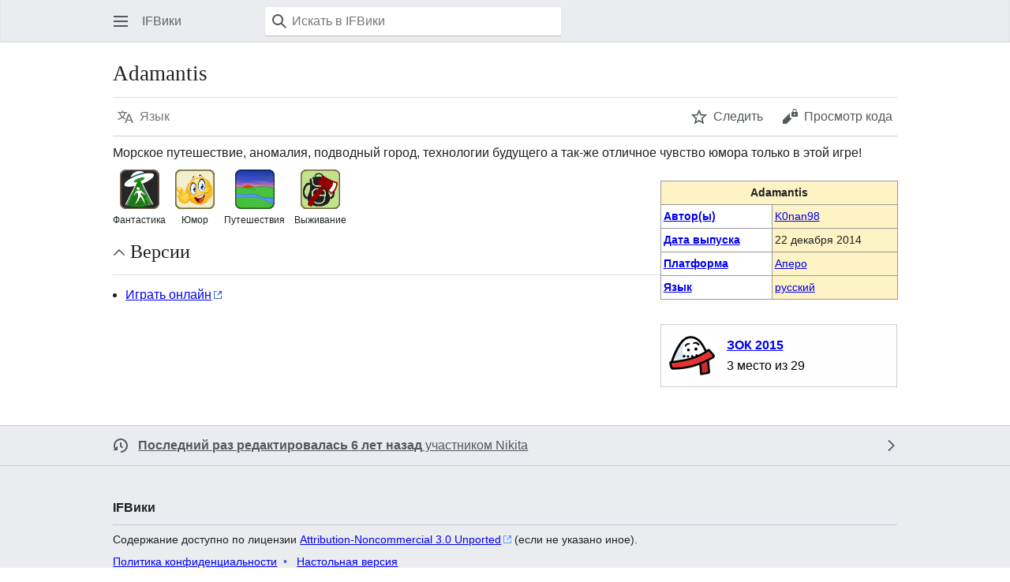

--- FILE ---
content_type: text/html; charset=UTF-8
request_url: https://ifwiki.ru/index.php?title=Adamantis&mobileaction=toggle_view_mobile
body_size: 7906
content:
<!DOCTYPE html>
<html class="client-nojs mf-expand-sections-clientpref-0 mf-font-size-clientpref-small mw-mf-amc-clientpref-0" lang="ru" dir="ltr">
<head>
<meta charset="UTF-8">
<title>Adamantis — IFВики</title>
<script>(function(){var className="client-js mf-expand-sections-clientpref-0 mf-font-size-clientpref-small mw-mf-amc-clientpref-0";var cookie=document.cookie.match(/(?:^|; )ifwikimwclientpreferences=([^;]+)/);if(cookie){cookie[1].split('%2C').forEach(function(pref){className=className.replace(new RegExp('(^| )'+pref.replace(/-clientpref-\w+$|[^\w-]+/g,'')+'-clientpref-\\w+( |$)'),'$1'+pref+'$2');});}document.documentElement.className=className;}());RLCONF={"wgBreakFrames":false,"wgSeparatorTransformTable":[",\t."," \t,"],"wgDigitTransformTable":["",""],"wgDefaultDateFormat":"dmy","wgMonthNames":["","январь","февраль","март","апрель","май","июнь","июль","август","сентябрь","октябрь","ноябрь","декабрь"],"wgRequestId":"b99f261461c18806b092f3f5","wgCanonicalNamespace":"","wgCanonicalSpecialPageName":false,"wgNamespaceNumber":0,"wgPageName":"Adamantis","wgTitle":"Adamantis","wgCurRevisionId":27619,"wgRevisionId":27619,"wgArticleId":6214,"wgIsArticle":true,"wgIsRedirect":false,"wgAction":"view","wgUserName":null,"wgUserGroups":["*"],"wgPageViewLanguage":"ru","wgPageContentLanguage":"ru","wgPageContentModel":"wikitext","wgRelevantPageName":"Adamantis","wgRelevantArticleId":6214,"wgIsProbablyEditable":false,"wgRelevantPageIsProbablyEditable":false,"wgRestrictionEdit":[],"wgRestrictionMove":[],"wgPageFormsTargetName":null,"wgPageFormsAutocompleteValues":[],"wgPageFormsAutocompleteOnAllChars":false,"wgPageFormsFieldProperties":[],"wgPageFormsCargoFields":[],"wgPageFormsDependentFields":[],"wgPageFormsCalendarValues":[],"wgPageFormsCalendarParams":[],"wgPageFormsCalendarHTML":null,"wgPageFormsGridValues":[],"wgPageFormsGridParams":[],"wgPageFormsContLangYes":null,"wgPageFormsContLangNo":null,"wgPageFormsContLangMonths":[],"wgPageFormsHeightForMinimizingInstances":800,"wgPageFormsDelayReload":false,"wgPageFormsShowOnSelect":[],"wgPageFormsScriptPath":"/extensions/PageForms","edgValues":[],"wgPageFormsEDSettings":null,"wgAmericanDates":false,"wgCiteReferencePreviewsActive":false,"wgMediaViewerOnClick":true,"wgMediaViewerEnabledByDefault":true,"wgMFMode":"stable","wgMFAmc":false,"wgMFAmcOutreachActive":false,"wgMFAmcOutreachUserEligible":false,"wgMFLazyLoadImages":true,"wgMFEditNoticesFeatureConflict":false,"wgMFDisplayWikibaseDescriptions":{"search":false,"watchlist":false,"tagline":false},"wgMFIsSupportedEditRequest":true,"wgMFScriptPath":"","wgVisualEditor":{"pageLanguageCode":"ru","pageLanguageDir":"ltr","pageVariantFallbacks":"ru"},"wgPopupsFlags":0,"wgEditSubmitButtonLabelPublish":false,"wgMinervaPermissions":{"watchable":true,"watch":false},"wgMinervaFeatures":{"beta":false,"donate":false,"mobileOptionsLink":true,"categories":false,"pageIssues":true,"talkAtTop":false,"historyInPageActions":false,"overflowSubmenu":false,"tabsOnSpecials":true,"personalMenu":false,"mainMenuExpanded":false,"echo":true,"nightMode":false},"wgMinervaDownloadNamespaces":[0]};
RLSTATE={"site.styles":"ready","user.styles":"ready","user":"ready","user.options":"loading","skins.minerva.base.styles":"ready","skins.minerva.content.styles.images":"ready","mediawiki.hlist":"ready","skins.minerva.codex.styles":"ready","skins.minerva.icons.wikimedia":"ready","skins.minerva.mainMenu.icons":"ready","skins.minerva.mainMenu.styles":"ready","mobile.init.styles":"ready"};RLPAGEMODULES=["ext.smw.styles","smw.entityexaminer","site","mediawiki.page.ready","skins.minerva.scripts","mobile.init","ext.popups","ext.smw.purge"];</script>
<script>(RLQ=window.RLQ||[]).push(function(){mw.loader.impl(function(){return["user.options@12s5i",function($,jQuery,require,module){mw.user.tokens.set({"patrolToken":"+\\","watchToken":"+\\","csrfToken":"+\\"});
}];});});</script>
<link rel="stylesheet" href="/load.php?lang=ru&amp;modules=mediawiki.hlist%7Cmobile.init.styles%7Cskins.minerva.base.styles%7Cskins.minerva.codex.styles%7Cskins.minerva.content.styles.images%7Cskins.minerva.icons.wikimedia%7Cskins.minerva.mainMenu.icons%2Cstyles&amp;only=styles&amp;skin=minerva">
<script async="" src="/load.php?lang=ru&amp;modules=startup&amp;only=scripts&amp;raw=1&amp;skin=minerva"></script>
<style>#mw-indicator-mw-helplink {display:none;}</style>
<meta name="ResourceLoaderDynamicStyles" content="">
<link rel="stylesheet" href="/load.php?lang=ru&amp;modules=site.styles&amp;only=styles&amp;skin=minerva">
<meta name="generator" content="MediaWiki 1.43.3">
<meta name="robots" content="max-image-preview:standard">
<meta name="format-detection" content="telephone=no">
<meta name="msapplication-TileColor" content="#ffffff">
<meta name="msapplication-TileImage" content="/icons/ms-icon-144x144.png">
<meta name="theme-color" content="#ffffff">
<meta name="theme-color" content="#eaecf0">
<meta name="viewport" content="width=device-width, initial-scale=1.0, user-scalable=yes, minimum-scale=0.25, maximum-scale=5.0">
<link rel="apple-touch-icon" sizes="57x57" href="/icons/apple-icon-57x57.png">
<link rel="apple-touch-icon" sizes="60x60" href="/icons/apple-icon-60x60.png">
<link rel="apple-touch-icon" sizes="72x72" href="/icons/apple-icon-72x72.png">
<link rel="apple-touch-icon" sizes="76x76" href="/icons/apple-icon-76x76.png">
<link rel="apple-touch-icon" sizes="114x114" href="/icons/apple-icon-114x114.png">
<link rel="apple-touch-icon" sizes="120x120" href="/icons/apple-icon-120x120.png">
<link rel="apple-touch-icon" sizes="144x144" href="/icons/apple-icon-144x144.png">
<link rel="apple-touch-icon" sizes="152x152" href="/icons/apple-icon-152x152.png">
<link rel="apple-touch-icon" sizes="180x180" href="/icons/apple-icon-180x180.png">
<link rel="icon" type="image/png" sizes="192x192" href="/icons/android-icon-192x192.png">
<link rel="icon" type="image/png" sizes="32x32" href="/icons/favicon-32x32.png">
<link rel="icon" type="image/png" sizes="96x96" href="/icons/favicon-96x96.png">
<link rel="icon" type="image/png" sizes="16x16" href="/icons/favicon-16x16.png">
<link rel="manifest" href="/manifest.json">
<link rel="manifest" href="/api.php?action=webapp-manifest">
<link rel="alternate" type="application/rdf+xml" title="Adamantis" href="/index.php?title=%D0%A1%D0%BB%D1%83%D0%B6%D0%B5%D0%B1%D0%BD%D0%B0%D1%8F:ExportRDF&amp;xmlmime=rdf">
<link rel="search" type="application/opensearchdescription+xml" href="/rest.php/v1/search" title="IFВики (ru)">
<link rel="EditURI" type="application/rsd+xml" href="https://ifwiki.ru/api.php?action=rsd">
<link rel="license" href="https://creativecommons.org/licenses/by-nc/3.0/">
</head>
<body class="mediawiki ltr sitedir-ltr mw-hide-empty-elt ns-0 ns-subject page-Adamantis rootpage-Adamantis stable issues-group-B skin-minerva action-view skin--responsive mw-mf-amc-disabled mw-mf"><div id="mw-mf-viewport">
	<div id="mw-mf-page-center">
		<a class="mw-mf-page-center__mask" href="#"></a>
		<header class="header-container header-chrome">
			<div class="minerva-header">
				<nav class="navigation-drawer toggle-list view-border-box">
					<input type="checkbox" id="main-menu-input" class="toggle-list__checkbox" role="button" aria-haspopup="true" aria-expanded="false" aria-labelledby="mw-mf-main-menu-button">
					<label role="button" for="main-menu-input" id="mw-mf-main-menu-button" aria-hidden="true" data-event-name="ui.mainmenu" class="cdx-button cdx-button--size-large cdx-button--fake-button cdx-button--fake-button--enabled cdx-button--icon-only cdx-button--weight-quiet toggle-list__toggle">
    <span class="minerva-icon minerva-icon--menu"></span>
<span></span>
</label>

					<div id="mw-mf-page-left" class="menu view-border-box">
	<ul id="p-navigation" class="toggle-list__list">
			<li class="toggle-list-item ">
				<a class="toggle-list-item__anchor menu__item--home" href="/%D0%97%D0%B0%D0%B3%D0%BB%D0%B0%D0%B2%D0%BD%D0%B0%D1%8F_%D1%81%D1%82%D1%80%D0%B0%D0%BD%D0%B8%D1%86%D0%B0" data-mw="interface">
					<span class="minerva-icon minerva-icon--home"></span>

					<span class="toggle-list-item__label">Заглавная</span>
				</a>
			</li>
			<li class="toggle-list-item ">
				<a class="toggle-list-item__anchor menu__item--random" href="/%D0%A1%D0%BB%D1%83%D0%B6%D0%B5%D0%B1%D0%BD%D0%B0%D1%8F:%D0%A1%D0%BB%D1%83%D1%87%D0%B0%D0%B9%D0%BD%D0%B0%D1%8F_%D1%81%D1%82%D1%80%D0%B0%D0%BD%D0%B8%D1%86%D0%B0" data-mw="interface">
					<span class="minerva-icon minerva-icon--die"></span>

					<span class="toggle-list-item__label">Случайная</span>
				</a>
			</li>
	</ul>
	<ul id="p-personal" class="toggle-list__list">
			<li class="toggle-list-item ">
				<a class="toggle-list-item__anchor menu__item--login" href="/index.php?title=%D0%A1%D0%BB%D1%83%D0%B6%D0%B5%D0%B1%D0%BD%D0%B0%D1%8F:%D0%92%D1%85%D0%BE%D0%B4&amp;returnto=Adamantis&amp;returntoquery=mobileaction%3Dtoggle_view_mobile" data-event-name="menu.login" data-mw="interface">
					<span class="minerva-icon minerva-icon--logIn"></span>

					<span class="toggle-list-item__label">Войти</span>
				</a>
			</li>
	</ul>
	<ul id="pt-preferences" class="toggle-list__list">
			<li class="toggle-list-item skin-minerva-list-item-jsonly">
				<a class="toggle-list-item__anchor menu__item--settings" href="/index.php?title=%D0%A1%D0%BB%D1%83%D0%B6%D0%B5%D0%B1%D0%BD%D0%B0%D1%8F:%D0%9D%D0%B0%D1%81%D1%82%D1%80%D0%BE%D0%B9%D0%BA%D0%B8_%D0%BC%D0%BE%D0%B1%D0%B8%D0%BB%D1%8C%D0%BD%D0%BE%D0%B9_%D0%B2%D0%B5%D1%80%D1%81%D0%B8%D0%B8&amp;returnto=Adamantis" data-event-name="menu.settings" data-mw="interface">
					<span class="minerva-icon minerva-icon--settings"></span>

					<span class="toggle-list-item__label">Настройки</span>
				</a>
			</li>
	</ul>
	<ul class="hlist">
			<li class="toggle-list-item ">
				<a class="toggle-list-item__anchor menu__item--about" href="/IF%D0%92%D0%B8%D0%BA%D0%B8:%D0%9E%D0%BF%D0%B8%D1%81%D0%B0%D0%BD%D0%B8%D0%B5" data-mw="interface">
					
					<span class="toggle-list-item__label">О IFВики</span>
				</a>
			</li>
			<li class="toggle-list-item ">
				<a class="toggle-list-item__anchor menu__item--disclaimers" href="/IF%D0%92%D0%B8%D0%BA%D0%B8:%D0%9E%D1%82%D0%BA%D0%B0%D0%B7_%D0%BE%D1%82_%D0%BE%D1%82%D0%B2%D0%B5%D1%82%D1%81%D1%82%D0%B2%D0%B5%D0%BD%D0%BD%D0%BE%D1%81%D1%82%D0%B8" data-mw="interface">
					
					<span class="toggle-list-item__label">Отказ от ответственности</span>
				</a>
			</li>
	</ul>
</div>

					<label class="main-menu-mask" for="main-menu-input"></label>
				</nav>
				<div class="branding-box">
					<a href="/%D0%97%D0%B0%D0%B3%D0%BB%D0%B0%D0%B2%D0%BD%D0%B0%D1%8F_%D1%81%D1%82%D1%80%D0%B0%D0%BD%D0%B8%D1%86%D0%B0">
						<span>
IFВики
</span>
						
					</a>
				</div>
					<form action="/index.php" method="get" class="minerva-search-form">
				<div class="search-box">
					<input type="hidden" name="title" value="Служебная:Поиск"/>
					<input class="search skin-minerva-search-trigger" id="searchInput"
						 type="search" name="search" placeholder="Искать в IFВики" aria-label="Искать в IFВики" autocapitalize="sentences" title="Искать в IFВики [f]" accesskey="f">
					<span class="search-box-icon-overlay"><span class="minerva-icon minerva-icon--search"></span>
</span>
				</div>
				<button id="searchIcon" class="cdx-button cdx-button--size-large cdx-button--icon-only cdx-button--weight-quiet skin-minerva-search-trigger">
	    <span class="minerva-icon minerva-icon--search"></span>
<span>Найти</span>
	</button>
</form>
		<nav class="minerva-user-navigation" aria-label="Пользовательская навигация">
					
				</nav>
			</div>
		</header>
		<main id="content" class="mw-body">
			<div class="banner-container">
			<div id="siteNotice"></div>
			</div>
			
			<div class="pre-content heading-holder">
				<div class="page-heading">
					<h1 id="firstHeading" class="firstHeading mw-first-heading"><span class="mw-page-title-main">Adamantis</span></h1>
					<div class="tagline"></div>
				</div>
				<nav class="page-actions-menu">
	<ul id="p-views" class="page-actions-menu__list">
		<li id="language-selector" class="page-actions-menu__list-item">
				<a role="button" href="" data-mw="interface" data-event-name="menu.languages" title="Язык" class="cdx-button cdx-button--size-large cdx-button--fake-button cdx-button--fake-button--enabled cdx-button--icon-only cdx-button--weight-quiet   language-selector disabled">
				    <span class="minerva-icon minerva-icon--language"></span>
<span>Язык</span>
				</a>
		</li>
		<li id="page-actions-watch" class="page-actions-menu__list-item">
				<a role="button" id="ca-watch" href="/index.php?title=%D0%A1%D0%BB%D1%83%D0%B6%D0%B5%D0%B1%D0%BD%D0%B0%D1%8F:%D0%92%D1%85%D0%BE%D0%B4&amp;returnto=Adamantis" data-event-name="menu.watch" class="cdx-button cdx-button--size-large cdx-button--fake-button cdx-button--fake-button--enabled cdx-button--icon-only cdx-button--weight-quiet menu__item--page-actions-watch">
				    <span class="minerva-icon minerva-icon--star"></span>
<span>Следить</span>
				</a>
		</li>
		<li id="page-actions-viewsource" class="page-actions-menu__list-item">
				<a role="button" id="ca-edit" href="/index.php?title=Adamantis&amp;action=edit" data-event-name="menu.viewsource" data-mw="interface" class="cdx-button cdx-button--size-large cdx-button--fake-button cdx-button--fake-button--enabled cdx-button--icon-only cdx-button--weight-quiet edit-page menu__item--page-actions-viewsource">
				    <span class="minerva-icon minerva-icon--editLock"></span>
<span>Просмотр кода</span>
				</a>
		</li>
	</ul>
</nav>
<!-- version 1.0.2 (change every time you update a partial) -->
				<div id="mw-content-subtitle"></div>
			</div>
			<div id="bodyContent" class="content">
				<div id="mw-content-text" class="mw-body-content"><script>function mfTempOpenSection(id){var block=document.getElementById("mf-section-"+id);block.className+=" open-block";block.previousSibling.className+=" open-block";}</script><div class="mw-content-ltr mw-parser-output" lang="ru" dir="ltr"><section class="mf-section-0" id="mf-section-0"><p>Морское путешествие, аномалия, подводный город, технологии будущего а так-же отличное чувство юмора только в этой игре!
</p><table class="infobox" cellpadding="3" cellspacing="0">
<tbody><tr>
<th colspan="2" class="infoHeader hidden">
</th></tr>
<tr>
<td colspan="2" class="infoHeader"><b>Adamantis</b>
</td></tr>
<tr style="display: none;">
<th><a href="/%D0%9A%D0%B0%D1%82%D0%B5%D0%B3%D0%BE%D1%80%D0%B8%D1%8F:%D0%9F%D0%B5%D1%80%D0%B5%D0%B2%D0%BE%D0%B4%D1%8B_%D0%B8%D0%B3%D1%80" title="Категория:Переводы игр">Перевод игры</a>
</th>
<td>
</td></tr>
<tr style="display: none;">
<th><a href="/%D0%9A%D0%B0%D1%82%D0%B5%D0%B3%D0%BE%D1%80%D0%B8%D1%8F:%D0%A1%D0%B5%D1%80%D0%B8%D0%B8_%D0%B8%D0%B3%D1%80" title="Категория:Серии игр">Серия игр</a>
</th>
<td>
</td></tr>
<tr style="">
<th><a href="/%D0%9A%D0%B0%D1%82%D0%B5%D0%B3%D0%BE%D1%80%D0%B8%D1%8F:%D0%9F%D0%B5%D1%80%D1%81%D0%BE%D0%BD%D0%B0%D0%BB%D0%B8%D0%B8" title="Категория:Персоналии">Автор(ы)</a>
</th>
<td><a href="/index.php?title=K0nan98&amp;action=edit&amp;redlink=1" class="new" title="K0nan98 (страница не существует)">K0nan98</a>
</td></tr>
<tr style="">
<th><a href="/%D0%A1%D0%B2%D0%BE%D0%B9%D1%81%D1%82%D0%B2%D0%BE:%D0%94%D0%B0%D1%82%D0%B0" title="Свойство:Дата"> Дата выпуска</a>
</th>
<td>22 декабря 2014
</td></tr>
<tr style="">
<th><a href="/%D0%9A%D0%B0%D1%82%D0%B5%D0%B3%D0%BE%D1%80%D0%B8%D1%8F:%D0%9F%D0%BB%D0%B0%D1%82%D1%84%D0%BE%D1%80%D0%BC%D1%8B" title="Категория:Платформы">Платформа</a>
</th>
<td><a href="/%D0%90%D0%BF%D0%B5%D1%80%D0%BE" title="Аперо">Аперо</a>
</td></tr>
<tr style="display: none;">
<th><a href="/IFID" class="mw-redirect" title="IFID">IFID</a>
</th>
<td>{{{IFID}}}
</td></tr>
<tr>
<th><a href="/%D0%9A%D0%B0%D1%82%D0%B5%D0%B3%D0%BE%D1%80%D0%B8%D1%8F:%D0%98%D0%B3%D1%80%D1%8B_%D0%BF%D0%BE_%D1%8F%D0%B7%D1%8B%D0%BA%D0%B0%D0%BC" title="Категория:Игры по языкам">Язык</a>
</th>
<td><a href="/%D0%A0%D1%83%D1%81%D1%81%D0%BA%D0%B8%D0%B9" title="Русский">русский</a>
</td></tr>
<tr style="display: none;">
<th>Открытая лицензия
</th>
<td>
<pre>

</pre>
</td></tr></tbody></table>
<p class="mw-empty-elt">



 






</p>
 <div class="themeicon"><span typeof="mw:File"><a href="/%D0%A1%D0%BB%D1%83%D0%B6%D0%B5%D0%B1%D0%BD%D0%B0%D1%8F:SearchByProperty/%D0%A2%D0%B5%D0%BC%D0%B0/%D0%A4%D0%B0%D0%BD%D1%82%D0%B0%D1%81%D1%82%D0%B8%D0%BA%D0%B0" title="фантастика"><img alt="фантастика" src="/files/Theme_%D0%A4%D0%B0%D0%BD%D1%82%D0%B0%D1%81%D1%82%D0%B8%D0%BA%D0%B0.png" decoding="async" width="50" height="50" class="mw-file-element" data-file-width="50" data-file-height="50"></a></span><br><small>Фантастика</small></div> <div class="themeicon"><span typeof="mw:File"><a href="/%D0%A1%D0%BB%D1%83%D0%B6%D0%B5%D0%B1%D0%BD%D0%B0%D1%8F:SearchByProperty/%D0%A2%D0%B5%D0%BC%D0%B0/%D0%AE%D0%BC%D0%BE%D1%80" title="юмор"><img alt="юмор" src="/files/Theme_%D0%AE%D0%BC%D0%BE%D1%80.png" decoding="async" width="50" height="50" class="mw-file-element" data-file-width="50" data-file-height="50"></a></span><br><small>Юмор</small></div> <div class="themeicon"><span typeof="mw:File"><a href="/%D0%A1%D0%BB%D1%83%D0%B6%D0%B5%D0%B1%D0%BD%D0%B0%D1%8F:SearchByProperty/%D0%A2%D0%B5%D0%BC%D0%B0/%D0%9F%D1%83%D1%82%D0%B5%D1%88%D0%B5%D1%81%D1%82%D0%B2%D0%B8%D1%8F" title="путешествия"><img alt="путешествия" src="/files/Theme_%D0%9F%D1%83%D1%82%D0%B5%D1%88%D0%B5%D1%81%D1%82%D0%B2%D0%B8%D1%8F.png" decoding="async" width="50" height="50" class="mw-file-element" data-file-width="50" data-file-height="50"></a></span><br><small>Путешествия</small></div> <div class="themeicon"><span typeof="mw:File"><a href="/%D0%A1%D0%BB%D1%83%D0%B6%D0%B5%D0%B1%D0%BD%D0%B0%D1%8F:SearchByProperty/%D0%A2%D0%B5%D0%BC%D0%B0/%D0%92%D1%8B%D0%B6%D0%B8%D0%B2%D0%B0%D0%BD%D0%B8%D0%B5" title="выживание"><img alt="выживание" src="/files/Theme_%D0%92%D1%8B%D0%B6%D0%B8%D0%B2%D0%B0%D0%BD%D0%B8%D0%B5.png" decoding="async" width="50" height="50" class="mw-file-element" data-file-width="50" data-file-height="50"></a></span><br><small>Выживание</small></div>
<p class="mw-empty-elt">
</p>
<table class="mbox" style="width: 300px;color:#000;background-color: #fefefe;">
<tbody><tr>
<td width="72px" height="auto"><span class="metadata"><span typeof="mw:File"><a href="/%D0%A4%D0%B0%D0%B9%D0%BB:ZokLogo.png" class="mw-file-description"><img src="/files/ZokLogo.png" decoding="async" width="64" height="64" class="mw-file-element" data-file-width="64" data-file-height="64"></a></span></span>
</td>
<td style="vertical-align: middle"><b><a href="/%D0%97%D0%9E%D0%9A_2015" class="mw-redirect" title="ЗОК 2015">ЗОК 2015</a></b><br>3 место из 29
</td></tr></tbody></table>

</section><h2 class="section-heading" onclick="mfTempOpenSection(1)"><span class="indicator mf-icon mf-icon-expand mf-icon--small"></span><span id=".D0.92.D0.B5.D1.80.D1.81.D0.B8.D0.B8"></span><span class="mw-headline" id="Версии">Версии</span></h2><section class="mf-section-1 collapsible-block" id="mf-section-1">
<ul><li><a rel="nofollow" class="external text" href="http://apero.ru/%D0%A2%D0%B5%D0%BA%D1%81%D1%82%D0%BE%D0%B2%D1%8B%D0%B5-%D0%B8%D0%B3%D1%80%D1%8B/Adamantis">Играть онлайн</a></li></ul>
<!-- 
NewPP limit report
Cached time: 20260131034519
Cache expiry: 86400
Reduced expiry: false
Complications: []
[SMW] In‐text annotation parser time: 0.01 seconds
CPU time usage: 0.029 seconds
Real time usage: 0.038 seconds
Preprocessor visited node count: 539/1000000
Post‐expand include size: 16132/2097152 bytes
Template argument size: 435/2097152 bytes
Highest expansion depth: 18/100
Expensive parser function count: 4/100
Unstrip recursion depth: 0/20
Unstrip post‐expand size: 0/5000000 bytes
ExtLoops count: 0/100
-->
<!--
Transclusion expansion time report (%,ms,calls,template)
100.00%   14.639      1 -total
 94.17%   13.786      1 Шаблон:Game_info
 59.47%    8.705      1 Шаблон:Парсер?
  9.81%    1.436      4 Шаблон:Тема
  5.59%    0.819      1 Шаблон:ЗОК
  3.17%    0.464      1 Шаблон:Коробочка
  2.71%    0.397      1 Шаблон:Лицензия
-->

<!-- Saved in parser cache with key ifwiki:pcache:idhash:6214-0!dateformat=default and timestamp 20260131034519 and revision id 27619. Rendering was triggered because: page-view
 -->
</section></div>
<!-- MobileFormatter took 0.001 seconds -->
<div class="printfooter" data-nosnippet="">Источник — <a dir="ltr" href="https://ifwiki.ru/index.php?title=Adamantis&amp;oldid=27619">https://ifwiki.ru/index.php?title=Adamantis&amp;oldid=27619</a></div></div>
				
			</div>
			<div class="post-content" id="page-secondary-actions">
			</div>
		</main>
		<footer class="mw-footer minerva-footer" role="contentinfo">
		  <a class="last-modified-bar" href="/index.php?title=Adamantis&amp;action=history">
  	<div class="post-content last-modified-bar__content">
  		 <span class="minerva-icon minerva-icon-size-medium minerva-icon--modified-history"></span>
 
  		<span class="last-modified-bar__text modified-enhancement"
  				data-user-name="Nikita"
  				data-user-gender="unknown"
  				data-timestamp="1575904398">
  				<span>Последний раз редактировалась 9 декабря 2019 в 15:13</span>
  		</span>
  		 <span class="minerva-icon minerva-icon-size-small minerva-icon--expand"></span>
 
  	</div>
  </a>
	<div class="post-content footer-content">
			
			<div id="p-lang">
	    <h4>Языки</h4>
	    <section>
	        <ul id="p-variants" class="minerva-languages"></ul>
	        <p>Эта страница недоступна на других языках.</p>
	    </section>
	</div>	<div class="minerva-footer-logo">
IFВики
</div>
			<ul id="footer-info" class="footer-info hlist hlist-separated">
	<li id="footer-info-lastmod"> Эта страница в последний раз была отредактирована 9 декабря 2019 в 15:13.</li>
	<li id="footer-info-copyright">Содержание доступно по лицензии <a class="external" rel="nofollow" href="https://creativecommons.org/licenses/by-nc/3.0/">Attribution-Noncommercial 3.0 Unported</a> (если не указано иное).</li>
</ul>

			<ul id="footer-places" class="footer-places hlist hlist-separated">
	<li id="footer-places-privacy"><a href="/IF%D0%92%D0%B8%D0%BA%D0%B8:%D0%9F%D0%BE%D0%BB%D0%B8%D1%82%D0%B8%D0%BA%D0%B0_%D0%BA%D0%BE%D0%BD%D1%84%D0%B8%D0%B4%D0%B5%D0%BD%D1%86%D0%B8%D0%B0%D0%BB%D1%8C%D0%BD%D0%BE%D1%81%D1%82%D0%B8">Политика конфиденциальности</a></li>
	<li id="footer-places-about"><a href="/IF%D0%92%D0%B8%D0%BA%D0%B8:%D0%9E%D0%BF%D0%B8%D1%81%D0%B0%D0%BD%D0%B8%D0%B5">О IFВики</a></li>
	<li id="footer-places-disclaimers"><a href="/IF%D0%92%D0%B8%D0%BA%D0%B8:%D0%9E%D1%82%D0%BA%D0%B0%D0%B7_%D0%BE%D1%82_%D0%BE%D1%82%D0%B2%D0%B5%D1%82%D1%81%D1%82%D0%B2%D0%B5%D0%BD%D0%BD%D0%BE%D1%81%D1%82%D0%B8">Отказ от ответственности</a></li>
	<li id="footer-places-desktop-toggle"><a id="mw-mf-display-toggle" href="https://ifwiki.ru/index.php?title=Adamantis&amp;mobileaction=toggle_view_desktop" data-event-name="switch_to_desktop">Настольная версия</a></li>
</ul>

			</div>
		</footer>
			</div>
</div>
<div class="mw-notification-area" data-mw="interface"></div>
<!-- v:8.3.1 -->
<!-- Yandex.Metrika counter -->
<script type="text/javascript">
    (function (d, w, c) {
        (w[c] = w[c] || []).push(function() {
            try {
                w.yaCounter14659585 = new Ya.Metrika({
                    id:14659585,
                    clickmap:true,
                    trackLinks:true,
                    accurateTrackBounce:true
                });
            } catch(e) { }
        });

        var n = d.getElementsByTagName("script")[0],
            s = d.createElement("script"),
            f = function () { n.parentNode.insertBefore(s, n); };
        s.type = "text/javascript";
        s.async = true;
        s.src = "https://mc.yandex.ru/metrika/watch.js";

        if (w.opera == "[object Opera]") {
            d.addEventListener("DOMContentLoaded", f, false);
        } else { f(); }
    })(document, window, "yandex_metrika_callbacks");
</script>
<noscript><div><img src="https://mc.yandex.ru/watch/14659585" style="position:absolute; left:-9999px;" alt="" /></div></noscript>
<!-- /Yandex.Metrika counter -->
<script>(RLQ=window.RLQ||[]).push(function(){mw.config.set({"wgBackendResponseTime":153,"wgPageParseReport":{"smw":{"limitreport-intext-parsertime":0.01},"limitreport":{"cputime":"0.029","walltime":"0.038","ppvisitednodes":{"value":539,"limit":1000000},"postexpandincludesize":{"value":16132,"limit":2097152},"templateargumentsize":{"value":435,"limit":2097152},"expansiondepth":{"value":18,"limit":100},"expensivefunctioncount":{"value":4,"limit":100},"unstrip-depth":{"value":0,"limit":20},"unstrip-size":{"value":0,"limit":5000000},"timingprofile":["100.00%   14.639      1 -total"," 94.17%   13.786      1 Шаблон:Game_info"," 59.47%    8.705      1 Шаблон:Парсер?","  9.81%    1.436      4 Шаблон:Тема","  5.59%    0.819      1 Шаблон:ЗОК","  3.17%    0.464      1 Шаблон:Коробочка","  2.71%    0.397      1 Шаблон:Лицензия"]},"loops":{"limitreport-count-limited":{"value":0,"limit":100}},"cachereport":{"timestamp":"20260131034519","ttl":86400,"transientcontent":false}}});});</script>
<script>(window.NORLQ=window.NORLQ||[]).push(function(){var ns,i,p,img;ns=document.getElementsByTagName('noscript');for(i=0;i<ns.length;i++){p=ns[i].nextSibling;if(p&&p.className&&p.className.indexOf('lazy-image-placeholder')>-1){img=document.createElement('img');img.setAttribute('src',p.getAttribute('data-mw-src'));img.setAttribute('width',p.getAttribute('data-width'));img.setAttribute('height',p.getAttribute('data-height'));img.setAttribute('alt',p.getAttribute('data-alt'));p.parentNode.replaceChild(img,p);}}});</script>
</body>
</html>

--- FILE ---
content_type: text/css; charset=utf-8
request_url: https://ifwiki.ru/load.php?lang=ru&modules=site.styles&only=styles&skin=minerva
body_size: 543
content:
.textcenter{text-align:center}.noborder{border-bottom:none}.noautonum .tocnumber{display:none}.hidden{display:none}.infobox{width:300px;font-size:90%;text-align:left;float:right;clear:right;border:1px #CCC solid;margin-left:1em;margin-bottom:1em;border-collapse:collapse}.infobox .header{font-size:110%;text-align:center;background-color:#FDF3C4}.infobox tr,.infobox td{border:1px #999 solid}.infobox td{background-color:#FDF3C4}.infobox .infoHeader{text-align:center}.infobox-container{float:right;clear:right}.leftbox{float:left;padding-right:3px;margin-right:3px}.leftbox img{float:left;margin-right:0.8em}.mbox{width:300px;text-align:left;border:1px #CCC solid;margin-left:1em;margin-bottom:1em;padding:4px;vertical-align:center;background-color:#fefefe;text-align:left;float:right;clear:right}.content table.cbox,.cbox{text-align:left;border:1px #CCC solid;padding:4px;vertical-align:center;background-color:#fefefe;text-align:left;margin:1em}.epigraph{text-align:right;font-style:italic}.lower-russian{list-style-type:none}.lower-russian li:before{display:inline-block;margin-left:-1.25em;margin-right:0.31em;text-align:right;width:.95em}.lower-russian li:first-child:before{content:"а."}.lower-russian li:nth-child(2):before{content:"б."}.lower-russian li:nth-child(3):before{content:"в."}.lower-russian li:nth-child(4):before{content:"г."}.lower-russian li:nth-child(5):before{content:"д."}.lower-russian li:nth-child(6):before{content:"е."}.lower-russian li:nth-child(7):before{content:"ё."}.lower-russian li:nth-child(8):before{content:"ж."}.lower-russian li:nth-child(9):before{content:"з."}.lower-russian li:nth-child(10):before{content:"и."}.lower-russian li:nth-child(11):before{content:"к."}.themeicon{display:inline-block;text-align:center;margin-right:0.5em;vertical-align:top}.masonryRaggedRow{-webkit-column-width:300px;-moz-column-width:300px;column-width:300px;-webkit-column-count:auto;-moz-column-count:auto;column-count:auto;-webkit-column-gap:1em;-moz-column-gap:1em;column-gap:1em}.masonryRaggedRow .masonryRaggedColumn{text-align:left;min-width:300px;margin:0 1em 1em 0;display:inline-block;width:100%}small{font-size:12px}#n-chosengames{font-weight:bold}.broken-note{color:#b30000;font-size:75%;margin-left:0.25em}

--- FILE ---
content_type: text/javascript; charset=utf-8
request_url: https://ifwiki.ru/load.php?lang=ru&modules=startup&only=scripts&raw=1&skin=minerva
body_size: 13352
content:
function isCompatible(){return!!('querySelector'in document&&'localStorage'in window&&typeof Promise==='function'&&Promise.prototype['finally']&&(function(){try{new Function('(a = 0) => a');return true;}catch(e){return false;}}())&&/./g.flags==='g');}if(!isCompatible()){document.documentElement.className=document.documentElement.className.replace(/(^|\s)client-js(\s|$)/,'$1client-nojs$2');while(window.NORLQ&&NORLQ[0]){NORLQ.shift()();}NORLQ={push:function(fn){fn();}};RLQ={push:function(){}};}else{if(window.performance&&performance.mark){performance.mark('mwStartup');}(function(){'use strict';var con=window.console;function Map(){this.values=Object.create(null);}Map.prototype={constructor:Map,get:function(selection,fallback){if(arguments.length<2){fallback=null;}if(typeof selection==='string'){return selection in this.values?this.values[selection]:fallback;}var results;if(Array.isArray(selection)){results={};for(var i=0;i<selection.length;i++){if(typeof selection[i]==='string'){results[selection[i]]=selection[i]in this.values?
this.values[selection[i]]:fallback;}}return results;}if(selection===undefined){results={};for(var key in this.values){results[key]=this.values[key];}return results;}return fallback;},set:function(selection,value){if(arguments.length>1){if(typeof selection==='string'){this.values[selection]=value;return true;}}else if(typeof selection==='object'){for(var key in selection){this.values[key]=selection[key];}return true;}return false;},exists:function(selection){return typeof selection==='string'&&selection in this.values;}};var log=function(){};log.warn=Function.prototype.bind.call(con.warn,con);var mw={now:function(){var perf=window.performance;var navStart=perf&&perf.timing&&perf.timing.navigationStart;mw.now=navStart&&perf.now?function(){return navStart+perf.now();}:Date.now;return mw.now();},trackQueue:[],trackError:function(data){if(mw.track){mw.track('resourceloader.exception',data);}else{mw.trackQueue.push({topic:'resourceloader.exception',data:data});}var e=data.exception;var msg=(e?'Exception':'Error')+
' in '+data.source+(data.module?' in module '+data.module:'')+(e?':':'.');con.log(msg);if(e){con.warn(e);}},Map:Map,config:new Map(),messages:new Map(),templates:new Map(),log:log};window.mw=window.mediaWiki=mw;window.QUnit=undefined;}());(function(){'use strict';var store,hasOwn=Object.hasOwnProperty;function fnv132(str){var hash=0x811C9DC5;for(var i=0;i<str.length;i++){hash+=(hash<<1)+(hash<<4)+(hash<<7)+(hash<<8)+(hash<<24);hash^=str.charCodeAt(i);}hash=(hash>>>0).toString(36).slice(0,5);while(hash.length<5){hash='0'+hash;}return hash;}var registry=Object.create(null),sources=Object.create(null),handlingPendingRequests=false,pendingRequests=[],queue=[],jobs=[],willPropagate=false,errorModules=[],baseModules=["jquery","mediawiki.base"],marker=document.querySelector('meta[name="ResourceLoaderDynamicStyles"]'),lastCssBuffer;function addToHead(el,nextNode){if(nextNode&&nextNode.parentNode){nextNode.parentNode.insertBefore(el,nextNode);}else{document.head.appendChild(el);}}function newStyleTag(text,nextNode){
var el=document.createElement('style');el.appendChild(document.createTextNode(text));addToHead(el,nextNode);return el;}function flushCssBuffer(cssBuffer){if(cssBuffer===lastCssBuffer){lastCssBuffer=null;}newStyleTag(cssBuffer.cssText,marker);for(var i=0;i<cssBuffer.callbacks.length;i++){cssBuffer.callbacks[i]();}}function addEmbeddedCSS(cssText,callback){if(!lastCssBuffer||cssText.startsWith('@import')){lastCssBuffer={cssText:'',callbacks:[]};requestAnimationFrame(flushCssBuffer.bind(null,lastCssBuffer));}lastCssBuffer.cssText+='\n'+cssText;lastCssBuffer.callbacks.push(callback);}function getCombinedVersion(modules){var hashes=modules.reduce(function(result,module){return result+registry[module].version;},'');return fnv132(hashes);}function allReady(modules){for(var i=0;i<modules.length;i++){if(mw.loader.getState(modules[i])!=='ready'){return false;}}return true;}function allWithImplicitReady(module){return allReady(registry[module].dependencies)&&(baseModules.indexOf(module)!==-1||allReady(baseModules));
}function anyFailed(modules){for(var i=0;i<modules.length;i++){var state=mw.loader.getState(modules[i]);if(state==='error'||state==='missing'){return modules[i];}}return false;}function doPropagation(){var didPropagate=true;var module;while(didPropagate){didPropagate=false;while(errorModules.length){var errorModule=errorModules.shift(),baseModuleError=baseModules.indexOf(errorModule)!==-1;for(module in registry){if(registry[module].state!=='error'&&registry[module].state!=='missing'){if(baseModuleError&&baseModules.indexOf(module)===-1){registry[module].state='error';didPropagate=true;}else if(registry[module].dependencies.indexOf(errorModule)!==-1){registry[module].state='error';errorModules.push(module);didPropagate=true;}}}}for(module in registry){if(registry[module].state==='loaded'&&allWithImplicitReady(module)){execute(module);didPropagate=true;}}for(var i=0;i<jobs.length;i++){var job=jobs[i];var failed=anyFailed(job.dependencies);if(failed!==false||allReady(job.dependencies)){
jobs.splice(i,1);i-=1;try{if(failed!==false&&job.error){job.error(new Error('Failed dependency: '+failed),job.dependencies);}else if(failed===false&&job.ready){job.ready();}}catch(e){mw.trackError({exception:e,source:'load-callback'});}didPropagate=true;}}}willPropagate=false;}function setAndPropagate(module,state){registry[module].state=state;if(state==='ready'){store.add(module);}else if(state==='error'||state==='missing'){errorModules.push(module);}else if(state!=='loaded'){return;}if(willPropagate){return;}willPropagate=true;mw.requestIdleCallback(doPropagation,{timeout:1});}function sortDependencies(module,resolved,unresolved){if(!(module in registry)){throw new Error('Unknown module: '+module);}if(typeof registry[module].skip==='string'){var skip=(new Function(registry[module].skip)());registry[module].skip=!!skip;if(skip){registry[module].dependencies=[];setAndPropagate(module,'ready');return;}}if(!unresolved){unresolved=new Set();}var deps=registry[module].dependencies;
unresolved.add(module);for(var i=0;i<deps.length;i++){if(resolved.indexOf(deps[i])===-1){if(unresolved.has(deps[i])){throw new Error('Circular reference detected: '+module+' -> '+deps[i]);}sortDependencies(deps[i],resolved,unresolved);}}resolved.push(module);}function resolve(modules){var resolved=baseModules.slice();for(var i=0;i<modules.length;i++){sortDependencies(modules[i],resolved);}return resolved;}function resolveStubbornly(modules){var resolved=baseModules.slice();for(var i=0;i<modules.length;i++){var saved=resolved.slice();try{sortDependencies(modules[i],resolved);}catch(err){resolved=saved;mw.log.warn('Skipped unavailable module '+modules[i]);if(modules[i]in registry){mw.trackError({exception:err,source:'resolve'});}}}return resolved;}function resolveRelativePath(relativePath,basePath){var relParts=relativePath.match(/^((?:\.\.?\/)+)(.*)$/);if(!relParts){return null;}var baseDirParts=basePath.split('/');baseDirParts.pop();var prefixes=relParts[1].split('/');prefixes.pop();
var prefix;var reachedRoot=false;while((prefix=prefixes.pop())!==undefined){if(prefix==='..'){reachedRoot=!baseDirParts.length||reachedRoot;if(!reachedRoot){baseDirParts.pop();}else{baseDirParts.push(prefix);}}}return(baseDirParts.length?baseDirParts.join('/')+'/':'')+relParts[2];}function makeRequireFunction(moduleObj,basePath){return function require(moduleName){var fileName=resolveRelativePath(moduleName,basePath);if(fileName===null){return mw.loader.require(moduleName);}if(hasOwn.call(moduleObj.packageExports,fileName)){return moduleObj.packageExports[fileName];}var scriptFiles=moduleObj.script.files;if(!hasOwn.call(scriptFiles,fileName)){throw new Error('Cannot require undefined file '+fileName);}var result,fileContent=scriptFiles[fileName];if(typeof fileContent==='function'){var moduleParam={exports:{}};fileContent(makeRequireFunction(moduleObj,fileName),moduleParam,moduleParam.exports);result=moduleParam.exports;}else{result=fileContent;}moduleObj.packageExports[fileName]=result;
return result;};}function addScript(src,callback,modules){var script=document.createElement('script');script.src=src;function onComplete(){if(script.parentNode){script.parentNode.removeChild(script);}if(callback){callback();callback=null;}}script.onload=onComplete;script.onerror=function(){onComplete();if(modules){for(var i=0;i<modules.length;i++){setAndPropagate(modules[i],'error');}}};document.head.appendChild(script);return script;}function queueModuleScript(src,moduleName,callback){pendingRequests.push(function(){if(moduleName!=='jquery'){window.require=mw.loader.require;window.module=registry[moduleName].module;}addScript(src,function(){delete window.module;callback();if(pendingRequests[0]){pendingRequests.shift()();}else{handlingPendingRequests=false;}});});if(!handlingPendingRequests&&pendingRequests[0]){handlingPendingRequests=true;pendingRequests.shift()();}}function addLink(url,media,nextNode){var el=document.createElement('link');el.rel='stylesheet';if(media){el.media=media;
}el.href=url;addToHead(el,nextNode);return el;}function globalEval(code){var script=document.createElement('script');script.text=code;document.head.appendChild(script);script.parentNode.removeChild(script);}function indirectEval(code){(1,eval)(code);}function enqueue(dependencies,ready,error){if(allReady(dependencies)){if(ready){ready();}return;}var failed=anyFailed(dependencies);if(failed!==false){if(error){error(new Error('Dependency '+failed+' failed to load'),dependencies);}return;}if(ready||error){jobs.push({dependencies:dependencies.filter(function(module){var state=registry[module].state;return state==='registered'||state==='loaded'||state==='loading'||state==='executing';}),ready:ready,error:error});}dependencies.forEach(function(module){if(registry[module].state==='registered'&&queue.indexOf(module)===-1){queue.push(module);}});mw.loader.work();}function execute(module){if(registry[module].state!=='loaded'){throw new Error('Module in state "'+registry[module].state+'" may not execute: '+module);
}registry[module].state='executing';var runScript=function(){var script=registry[module].script;var markModuleReady=function(){setAndPropagate(module,'ready');};var nestedAddScript=function(arr,offset){if(offset>=arr.length){markModuleReady();return;}queueModuleScript(arr[offset],module,function(){nestedAddScript(arr,offset+1);});};try{if(Array.isArray(script)){nestedAddScript(script,0);}else if(typeof script==='function'){if(module==='jquery'){script();}else{script(window.$,window.$,mw.loader.require,registry[module].module);}markModuleReady();}else if(typeof script==='object'&&script!==null){var mainScript=script.files[script.main];if(typeof mainScript!=='function'){throw new Error('Main file in module '+module+' must be a function');}mainScript(makeRequireFunction(registry[module],script.main),registry[module].module,registry[module].module.exports);markModuleReady();}else if(typeof script==='string'){globalEval(script);markModuleReady();}else{markModuleReady();}}catch(e){
setAndPropagate(module,'error');mw.trackError({exception:e,module:module,source:'module-execute'});}};if(registry[module].deprecationWarning){mw.log.warn(registry[module].deprecationWarning);}if(registry[module].messages){mw.messages.set(registry[module].messages);}if(registry[module].templates){mw.templates.set(module,registry[module].templates);}var cssPending=0;var cssHandle=function(){cssPending++;return function(){cssPending--;if(cssPending===0){var runScriptCopy=runScript;runScript=undefined;runScriptCopy();}};};var style=registry[module].style;if(style){if('css'in style){for(var i=0;i<style.css.length;i++){addEmbeddedCSS(style.css[i],cssHandle());}}if('url'in style){for(var media in style.url){var urls=style.url[media];for(var j=0;j<urls.length;j++){addLink(urls[j],media,marker);}}}}if(module==='user'){var siteDeps;var siteDepErr;try{siteDeps=resolve(['site']);}catch(e){siteDepErr=e;runScript();}if(!siteDepErr){enqueue(siteDeps,runScript,runScript);}}else if(cssPending===0){
runScript();}}function sortQuery(o){var sorted={};var list=[];for(var key in o){list.push(key);}list.sort();for(var i=0;i<list.length;i++){sorted[list[i]]=o[list[i]];}return sorted;}function buildModulesString(moduleMap){var str=[];var list=[];var p;function restore(suffix){return p+suffix;}for(var prefix in moduleMap){p=prefix===''?'':prefix+'.';str.push(p+moduleMap[prefix].join(','));list.push.apply(list,moduleMap[prefix].map(restore));}return{str:str.join('|'),list:list};}function makeQueryString(params){var str='';for(var key in params){str+=(str?'&':'')+encodeURIComponent(key)+'='+encodeURIComponent(params[key]);}return str;}function batchRequest(batch){if(!batch.length){return;}var sourceLoadScript,currReqBase,moduleMap;function doRequest(){var query=Object.create(currReqBase),packed=buildModulesString(moduleMap);query.modules=packed.str;query.version=getCombinedVersion(packed.list);query=sortQuery(query);addScript(sourceLoadScript+'?'+makeQueryString(query),null,packed.list);}
batch.sort();var reqBase={"lang":"ru","skin":"minerva"};var splits=Object.create(null);for(var b=0;b<batch.length;b++){var bSource=registry[batch[b]].source;var bGroup=registry[batch[b]].group;if(!splits[bSource]){splits[bSource]=Object.create(null);}if(!splits[bSource][bGroup]){splits[bSource][bGroup]=[];}splits[bSource][bGroup].push(batch[b]);}for(var source in splits){sourceLoadScript=sources[source];for(var group in splits[source]){var modules=splits[source][group];currReqBase=Object.create(reqBase);if(group===0&&mw.config.get('wgUserName')!==null){currReqBase.user=mw.config.get('wgUserName');}var currReqBaseLength=makeQueryString(currReqBase).length+23;var length=0;moduleMap=Object.create(null);for(var i=0;i<modules.length;i++){var lastDotIndex=modules[i].lastIndexOf('.'),prefix=modules[i].slice(0,Math.max(0,lastDotIndex)),suffix=modules[i].slice(lastDotIndex+1),bytesAdded=moduleMap[prefix]?suffix.length+3:modules[i].length+3;if(length&&length+currReqBaseLength+bytesAdded>mw.loader.maxQueryLength){
doRequest();length=0;moduleMap=Object.create(null);}if(!moduleMap[prefix]){moduleMap[prefix]=[];}length+=bytesAdded;moduleMap[prefix].push(suffix);}doRequest();}}}function asyncEval(implementations,cb,offset){if(!implementations.length){return;}offset=offset||0;mw.requestIdleCallback(function(deadline){asyncEvalTask(deadline,implementations,cb,offset);});}function asyncEvalTask(deadline,implementations,cb,offset){for(var i=offset;i<implementations.length;i++){if(deadline.timeRemaining()<=0){asyncEval(implementations,cb,i);return;}try{indirectEval(implementations[i]);}catch(err){cb(err);}}}function getModuleKey(module){return module in registry?(module+'@'+registry[module].version):null;}function splitModuleKey(key){var index=key.lastIndexOf('@');if(index===-1||index===0){return{name:key,version:''};}return{name:key.slice(0,index),version:key.slice(index+1)};}function registerOne(module,version,dependencies,group,source,skip){if(module in registry){throw new Error('module already registered: '+module);
}registry[module]={module:{exports:{}},packageExports:{},version:version||'',dependencies:dependencies||[],group:typeof group==='undefined'?null:group,source:typeof source==='string'?source:'local',state:'registered',skip:typeof skip==='string'?skip:null};}mw.loader={moduleRegistry:registry,maxQueryLength:2000,addStyleTag:newStyleTag,addScriptTag:addScript,addLinkTag:addLink,enqueue:enqueue,resolve:resolve,work:function(){store.init();var q=queue.length,storedImplementations=[],storedNames=[],requestNames=[],batch=new Set();while(q--){var module=queue[q];if(mw.loader.getState(module)==='registered'&&!batch.has(module)){registry[module].state='loading';batch.add(module);var implementation=store.get(module);if(implementation){storedImplementations.push(implementation);storedNames.push(module);}else{requestNames.push(module);}}}queue=[];asyncEval(storedImplementations,function(err){store.stats.failed++;store.clear();mw.trackError({exception:err,source:'store-eval'});var failed=storedNames.filter(function(name){
return registry[name].state==='loading';});batchRequest(failed);});batchRequest(requestNames);},addSource:function(ids){for(var id in ids){if(id in sources){throw new Error('source already registered: '+id);}sources[id]=ids[id];}},register:function(modules){if(typeof modules!=='object'){registerOne.apply(null,arguments);return;}function resolveIndex(dep){return typeof dep==='number'?modules[dep][0]:dep;}for(var i=0;i<modules.length;i++){var deps=modules[i][2];if(deps){for(var j=0;j<deps.length;j++){deps[j]=resolveIndex(deps[j]);}}registerOne.apply(null,modules[i]);}},implement:function(module,script,style,messages,templates,deprecationWarning){var split=splitModuleKey(module),name=split.name,version=split.version;if(!(name in registry)){mw.loader.register(name);}if(registry[name].script!==undefined){throw new Error('module already implemented: '+name);}registry[name].version=version;registry[name].declarator=null;registry[name].script=script;registry[name].style=style;registry[name].messages=messages;
registry[name].templates=templates;registry[name].deprecationWarning=deprecationWarning;if(registry[name].state!=='error'&&registry[name].state!=='missing'){setAndPropagate(name,'loaded');}},impl:function(declarator){var data=declarator(),module=data[0],script=data[1]||null,style=data[2]||null,messages=data[3]||null,templates=data[4]||null,deprecationWarning=data[5]||null,split=splitModuleKey(module),name=split.name,version=split.version;if(!(name in registry)){mw.loader.register(name);}if(registry[name].script!==undefined){throw new Error('module already implemented: '+name);}registry[name].version=version;registry[name].declarator=declarator;registry[name].script=script;registry[name].style=style;registry[name].messages=messages;registry[name].templates=templates;registry[name].deprecationWarning=deprecationWarning;if(registry[name].state!=='error'&&registry[name].state!=='missing'){setAndPropagate(name,'loaded');}},load:function(modules,type){if(typeof modules==='string'&&/^(https?:)?\/?\//.test(modules)){
if(type==='text/css'){addLink(modules);}else if(type==='text/javascript'||type===undefined){addScript(modules);}else{throw new Error('Invalid type '+type);}}else{modules=typeof modules==='string'?[modules]:modules;enqueue(resolveStubbornly(modules));}},state:function(states){for(var module in states){if(!(module in registry)){mw.loader.register(module);}setAndPropagate(module,states[module]);}},getState:function(module){return module in registry?registry[module].state:null;},require:function(moduleName){var path;if(window.QUnit){var paths=moduleName.startsWith('@')?/^(@[^/]+\/[^/]+)\/(.*)$/.exec(moduleName):/^([^/]+)\/(.*)$/.exec(moduleName);if(paths){moduleName=paths[1];path=paths[2];}}if(mw.loader.getState(moduleName)!=='ready'){throw new Error('Module "'+moduleName+'" is not loaded');}return path?makeRequireFunction(registry[moduleName],'')('./'+path):registry[moduleName].module.exports;}};var hasPendingFlush=false,hasPendingWrites=false;function flushWrites(){while(store.queue.length){
store.set(store.queue.shift());}if(hasPendingWrites){store.prune();try{localStorage.removeItem(store.key);localStorage.setItem(store.key,JSON.stringify({items:store.items,vary:store.vary,asOf:Math.ceil(Date.now()/1e7)}));}catch(e){mw.trackError({exception:e,source:'store-localstorage-update'});}}hasPendingFlush=hasPendingWrites=false;}mw.loader.store=store={enabled:null,items:{},queue:[],stats:{hits:0,misses:0,expired:0,failed:0},key:"MediaWikiModuleStore:ifwiki",vary:"minerva:2:1:ru",init:function(){if(this.enabled===null){this.enabled=false;if(true){this.load();}else{this.clear();}}},load:function(){try{var raw=localStorage.getItem(this.key);this.enabled=true;var data=JSON.parse(raw);if(data&&data.vary===this.vary&&data.items&&Date.now()<(data.asOf*1e7)+259e7){this.items=data.items;}}catch(e){}},get:function(module){if(this.enabled){var key=getModuleKey(module);if(key in this.items){this.stats.hits++;return this.items[key];}this.stats.misses++;}return false;},add:function(module){if(this.enabled){
this.queue.push(module);this.requestUpdate();}},set:function(module){var descriptor=registry[module],key=getModuleKey(module);if(key in this.items||!descriptor||descriptor.state!=='ready'||!descriptor.version||descriptor.group===1||descriptor.group===0||!descriptor.declarator){return;}var script=String(descriptor.declarator);if(script.length>1e5){return;}var srcParts=['mw.loader.impl(',script,');\n'];if(true){srcParts.push('// Saved in localStorage at ',(new Date()).toISOString(),'\n');var sourceLoadScript=sources[descriptor.source];var query=Object.create({"lang":"ru","skin":"minerva"});query.modules=module;query.version=getCombinedVersion([module]);query=sortQuery(query);srcParts.push('//# sourceURL=',(new URL(sourceLoadScript,location)).href,'?',makeQueryString(query),'\n');query.sourcemap='1';query=sortQuery(query);srcParts.push('//# sourceMappingURL=',sourceLoadScript,'?',makeQueryString(query));}this.items[key]=srcParts.join('');hasPendingWrites=true;},prune:function(){for(var key in this.items){
if(getModuleKey(splitModuleKey(key).name)!==key){this.stats.expired++;delete this.items[key];}}},clear:function(){this.items={};try{localStorage.removeItem(this.key);}catch(e){}},requestUpdate:function(){if(!hasPendingFlush){hasPendingFlush=setTimeout(function(){mw.requestIdleCallback(flushWrites);},2000);}}};}());mw.requestIdleCallbackInternal=function(callback){setTimeout(function(){var start=mw.now();callback({didTimeout:false,timeRemaining:function(){return Math.max(0,50-(mw.now()-start));}});},1);};mw.requestIdleCallback=window.requestIdleCallback?window.requestIdleCallback.bind(window):mw.requestIdleCallbackInternal;(function(){var queue;mw.loader.addSource({"local":"/load.php"});mw.loader.register([["site","1k9ex",[1]],["site.styles","qujko",[],2],["filepage","1ljys"],["user","1tdkc",[],0],["user.styles","18fec",[],0],["user.options","12s5i",[],1],["mediawiki.skinning.interface","qayyv"],["jquery.makeCollapsible.styles","5obwl"],["mediawiki.skinning.content.parsoid","4uoog"],["web2017-polyfills","174re",[],null,null,"return'IntersectionObserver'in window\u0026\u0026typeof fetch==='function'\u0026\u0026typeof URL==='function'\u0026\u0026'toJSON'in URL.prototype;"],["jquery","xt2am"],["mediawiki.base","1eooi",[10]],["jquery.chosen","1q9kc"],["jquery.client","5k8ja"],["jquery.confirmable","1h5s7",[101]],["jquery.highlightText","9qzq7",[75]],["jquery.i18n","kakxz",[100]],["jquery.lengthLimit","tlk9z",[60]],["jquery.makeCollapsible","1828f",[7,75]],["jquery.spinner","iute0",[20]],["jquery.spinner.styles","1ktvw"],["jquery.suggestions","xoi3f",[15]],["jquery.tablesorter","5fn5z",[23,102,75]],["jquery.tablesorter.styles","1m1x6"],["jquery.textSelection","18yom",[13]],["jquery.ui","uzdn5"],["moment","bq5jl",[98,75]],["vue","1sy8w",[109]],["vuex","16fjm",[27]],["pinia","17tzw",[27]],["@wikimedia/codex","elwqo",[31,27]],["codex-styles","16zgu"],["mediawiki.codex.messagebox.styles","14gh0"],["@wikimedia/codex-search","fzpj0",[34,27]],["codex-search-styles","dh4nx"],["mediawiki.template","72v1k"],["mediawiki.template.mustache","1m2gq",[35]],["mediawiki.apipretty","qt7g6"],["mediawiki.api","dupo9",[101]],["mediawiki.content.json","1jyz8"],["mediawiki.confirmCloseWindow","ofi6x"],["mediawiki.debug","9qt9a",[194]],["mediawiki.diff","1acvq",[38]],["mediawiki.diff.styles","12xvr"],["mediawiki.feedback","xk2x2",[475,202]],["mediawiki.feedlink","qn8vo"],["mediawiki.filewarning","amgzj",[194,206]],["mediawiki.ForeignApi","r63m6",[48]],["mediawiki.ForeignApi.core","gpvmk",[38,191]],["mediawiki.helplink","1ejvj"],["mediawiki.hlist","o0iwb"],["mediawiki.htmlform","14wb0",[169]],["mediawiki.htmlform.ooui","qp5p1",[194]],["mediawiki.htmlform.styles","kdket"],["mediawiki.htmlform.codex.styles","wuhrm"],["mediawiki.htmlform.ooui.styles","kugjp"],["mediawiki.inspect","2ufuk",[60,75]],["mediawiki.notification","orqj8",[75,81]],["mediawiki.notification.convertmessagebox","1qfxt",[57]],["mediawiki.notification.convertmessagebox.styles","15u5e"],["mediawiki.String","rowro"],["mediawiki.pager.styles","1603w"],["mediawiki.pulsatingdot","gyah9"],["mediawiki.searchSuggest","3mcdt",[21,38]],["mediawiki.storage","3wu0d",[75]],["mediawiki.Title","szj3g",[60,75]],["mediawiki.Upload","352gg",[38]],["mediawiki.ForeignUpload","1ggtp",[47,66]],["mediawiki.Upload.Dialog","pcbb7",[69]],["mediawiki.Upload.BookletLayout","1pf7f",[66,73,26,197,202,207,208]],["mediawiki.ForeignStructuredUpload.BookletLayout","cuar8",[67,69,105,173,167]],["mediawiki.toc","1u4lh",[78]],["mediawiki.Uri","qghsn",[75]],["mediawiki.user","w2qqj",[38,78]],["mediawiki.userSuggest","ba9yz",[21,38]],["mediawiki.util","1md82",[13,9]],["mediawiki.checkboxtoggle","snz0j"],["mediawiki.checkboxtoggle.styles","10qw3"],["mediawiki.cookie","1s0po"],["mediawiki.experiments","15xww"],["mediawiki.editfont.styles","16w0m"],["mediawiki.visibleTimeout","40nxy"],["mediawiki.action.edit","vsv7i",[24,83,80,169]],["mediawiki.action.edit.styles","1xalx"],["mediawiki.action.edit.collapsibleFooter","1x17j",[18,64]],["mediawiki.action.edit.preview","1hn55",[19,111]],["mediawiki.action.history","1c95i",[18]],["mediawiki.action.history.styles","1oy8q"],["mediawiki.action.protect","1eldx",[169]],["mediawiki.action.view.metadata","19mvf",[96]],["mediawiki.editRecovery.postEdit","wh5q0"],["mediawiki.editRecovery.edit","1qh9y",[57,166,210]],["mediawiki.action.view.postEdit","eb2bj",[57,64,156,194,214]],["mediawiki.action.view.redirect","9jbdf"],["mediawiki.action.view.redirectPage","73ahf"],["mediawiki.action.edit.editWarning","15on3",[24,40,101]],["mediawiki.action.view.filepage","1gjt8"],["mediawiki.action.styles","10uxz"],["mediawiki.language","p5bic",[99]],["mediawiki.cldr","1dc8t",[100]],["mediawiki.libs.pluralruleparser","1sv4p"],["mediawiki.jqueryMsg","n92uc",[65,98,5]],["mediawiki.language.months","1inm6",[98]],["mediawiki.language.names","1semj",[98]],["mediawiki.language.specialCharacters","15pio",[98]],["mediawiki.libs.jpegmeta","n7h67"],["mediawiki.page.gallery","1pso7",[107,75]],["mediawiki.page.gallery.styles","1bifb"],["mediawiki.page.gallery.slideshow","114zw",[197,217,219]],["mediawiki.page.ready","95u3j",[38]],["mediawiki.page.watch.ajax","3j7jd",[73]],["mediawiki.page.preview","5p6sw",[18,24,42,43,73,194]],["mediawiki.page.image.pagination","1qg8v",[19,75]],["mediawiki.page.media","1oc5n"],["mediawiki.rcfilters.filters.base.styles","iwty5"],["mediawiki.rcfilters.highlightCircles.seenunseen.styles","1mszv"],["mediawiki.rcfilters.filters.ui","1k55i",[18,72,73,164,203,210,213,214,215,217,218]],["mediawiki.interface.helpers.styles","9noet"],["mediawiki.special","1uj9f"],["mediawiki.special.apisandbox","8rs20",[18,184,170,193]],["mediawiki.special.block","7etr6",[51,167,183,174,184,181,210]],["mediawiki.misc-authed-ooui","179gl",[19,52,164,169]],["mediawiki.misc-authed-pref","1fmt6",[5]],["mediawiki.misc-authed-curate","s9ipo",[12,14,17,19,38]],["mediawiki.special.block.codex","1njfa",[30,29]],["mediawiki.protectionIndicators.styles","mii98"],["mediawiki.special.changeslist","1w8c1"],["mediawiki.special.changeslist.watchlistexpiry","i2rfq",[118,214]],["mediawiki.special.changeslist.enhanced","1xkra"],["mediawiki.special.changeslist.legend","1odoh"],["mediawiki.special.changeslist.legend.js","13r7x",[78]],["mediawiki.special.contributions","1203g",[18,167,193]],["mediawiki.special.import.styles.ooui","15hlr"],["mediawiki.special.changecredentials","1eqrg"],["mediawiki.special.changeemail","q0qtr"],["mediawiki.special.preferences.ooui","1jaeo",[40,80,58,64,174,169,202]],["mediawiki.special.preferences.styles.ooui","1vrm6"],["mediawiki.special.editrecovery.styles","1o89f"],["mediawiki.special.editrecovery","woep1",[27]],["mediawiki.special.search","1slvn",[186]],["mediawiki.special.search.commonsInterwikiWidget","163pm",[38]],["mediawiki.special.search.interwikiwidget.styles","d9qbs"],["mediawiki.special.search.styles","oj66p"],["mediawiki.special.unwatchedPages","hyxnl",[38]],["mediawiki.special.upload","1rgnz",[19,38,40,105,118,35]],["mediawiki.authenticationPopup","1st9x",[19,202]],["mediawiki.authenticationPopup.success","6zddp"],["mediawiki.special.userlogin.common.styles","1c778"],["mediawiki.special.userlogin.login.styles","1sitc"],["mediawiki.special.userlogin.authentication-popup","114ns"],["mediawiki.special.createaccount","4myog",[38]],["mediawiki.special.userlogin.signup.styles","intbe"],["mediawiki.special.userrights","1des1",[17,58]],["mediawiki.special.watchlist","1wtxn",[194,214]],["mediawiki.tempUserBanner.styles","3pp37"],["mediawiki.tempUserBanner","cn7p9",[101]],["mediawiki.tempUserCreated","ecwit",[75]],["mediawiki.ui","15t1x"],["mediawiki.ui.checkbox","1wpr2"],["mediawiki.ui.radio","19s7o"],["mediawiki.legacy.messageBox","ha5wn"],["mediawiki.ui.button","4l359"],["mediawiki.ui.input","161if"],["mediawiki.ui.icon","zqpdx"],["mediawiki.widgets","grixx",[165,197,207,208]],["mediawiki.widgets.styles","z6m6x"],["mediawiki.widgets.AbandonEditDialog","1vgvs",[202]],["mediawiki.widgets.DateInputWidget","x6f68",[168,26,197,219]],["mediawiki.widgets.DateInputWidget.styles","iu3f1"],["mediawiki.widgets.visibleLengthLimit","4i5bv",[17,194]],["mediawiki.widgets.datetime","1j7vu",[194,214,218,219]],["mediawiki.widgets.expiry","e4bxs",[170,26,197]],["mediawiki.widgets.CheckMatrixWidget","1lq0f",[194]],["mediawiki.widgets.CategoryMultiselectWidget","sh6ng",[47,197]],["mediawiki.widgets.SelectWithInputWidget","11wi8",[175,197]],["mediawiki.widgets.SelectWithInputWidget.styles","1muue"],["mediawiki.widgets.SizeFilterWidget","1syhe",[177,197]],["mediawiki.widgets.SizeFilterWidget.styles","jozhq"],["mediawiki.widgets.MediaSearch","8l4rs",[47,73,197]],["mediawiki.widgets.Table","cma2b",[197]],["mediawiki.widgets.TagMultiselectWidget","1y5hq",[197]],["mediawiki.widgets.UserInputWidget","1tc82",[197]],["mediawiki.widgets.UsersMultiselectWidget","1dllb",[197]],["mediawiki.widgets.NamespacesMultiselectWidget","1skcg",[164]],["mediawiki.widgets.TitlesMultiselectWidget","1xq8g",[164]],["mediawiki.widgets.TagMultiselectWidget.styles","z8nel"],["mediawiki.widgets.SearchInputWidget","kfr5t",[63,164,214]],["mediawiki.widgets.SearchInputWidget.styles","1784o"],["mediawiki.widgets.ToggleSwitchWidget","1yf2l",[197]],["mediawiki.watchstar.widgets","1a81c",[193]],["mediawiki.deflate","wsaxh"],["oojs","1u2cw"],["mediawiki.router","1l3dg",[191]],["oojs-ui","19txf",[200,197,202]],["oojs-ui-core","1v2kd",[109,191,196,195,204]],["oojs-ui-core.styles","wuimo"],["oojs-ui-core.icons","lcstb"],["oojs-ui-widgets","15rb1",[194,199]],["oojs-ui-widgets.styles","19koq"],["oojs-ui-widgets.icons","1erz3"],["oojs-ui-toolbars","26e30",[194,201]],["oojs-ui-toolbars.icons","u97zc"],["oojs-ui-windows","1p616",[194,203]],["oojs-ui-windows.icons","l6a1t"],["oojs-ui.styles.indicators","6uj80"],["oojs-ui.styles.icons-accessibility","w0pu9"],["oojs-ui.styles.icons-alerts","1bqh6"],["oojs-ui.styles.icons-content","j6z4c"],["oojs-ui.styles.icons-editing-advanced","13m2k"],["oojs-ui.styles.icons-editing-citation","quktx"],["oojs-ui.styles.icons-editing-core","1ai0t"],["oojs-ui.styles.icons-editing-functions","1am3x"],["oojs-ui.styles.icons-editing-list","1thx8"],["oojs-ui.styles.icons-editing-styling","19ggs"],["oojs-ui.styles.icons-interactions","1wh11"],["oojs-ui.styles.icons-layout","1enr0"],["oojs-ui.styles.icons-location","18h5s"],["oojs-ui.styles.icons-media","1kuxx"],["oojs-ui.styles.icons-moderation","1utdw"],["oojs-ui.styles.icons-movement","bsaro"],["oojs-ui.styles.icons-user","2vvu8"],["oojs-ui.styles.icons-wikimedia","154w4"],["ext.pygments","1xk26"],["ext.geshi.visualEditor","uwqhu",[371]],["ext.ReplaceText","1w4ui"],["ext.ReplaceTextStyles","19vb5"],["ext.cite.styles","t92vi"],["ext.cite.parsoid.styles","1co7n"],["ext.cite.visualEditor.core","x7jss",[379]],["ext.cite.visualEditor","kuedx",[227,226,228,206,209,214]],["ext.cite.wikiEditor","1mlc3",[414]],["ext.cite.ux-enhancements","1isol"],["ext.nuke.confirm","61p9o",[101]],["ext.nuke.styles","oasli"],["ext.pageforms.main","166vc",[240,250,252,268,258,266,82]],["ext.pageforms.main.styles","qw99k"],["ext.pageforms.browser","9d7bz"],["ext.pageforms.jstree","v3fw2",[267]],["ext.pageforms.leaflet","1xtwq",[267]],["ext.pageforms.sortable","1hq7v"],["ext.pageforms.autogrow","n2kk7"],["ext.pageforms.popupformedit","hhht0",[236]],["ext.pageforms.autoedit","lngld",[202]],["ext.pageforms.autoeditrating","mt02d",[202]],["ext.pageforms.submit","mhas1"],["ext.pageforms.submit.styles","f8ac4"],["ext.pageforms.collapsible","1pdar"],["ext.pageforms.imagepreview","238z6"],["ext.pageforms.checkboxes","1qmrf"],["ext.pageforms.checkboxes.styles","vxz0i"],["ext.pageforms.datepicker","59u98",[267,253]],["ext.pageforms.timepicker","10ct6"],["ext.pageforms.datetimepicker","1hfh3",[267,170]],["ext.pageforms.widgets.PFDateInputWidget","1p6fo",[167]],["ext.pageforms.regexp","fpwvb"],["ext.pageforms.rating","au91r",[234]],["ext.pageforms.rating.styles","5bwh0"],["ext.pageforms.simpleupload","1nptp"],["ext.pageforms.select2","1ht96",[267,239,101]],["ext.pageforms.select2.styles","1l6o4"],["ext.pageforms.ooui.autocomplete","1f7h0",[267,197]],["ext.pageforms.ooui.combobox","my9ok",[267,197]],["ext.pageforms.forminput","1agab",[260]],["ext.pageforms.forminput.styles","c7wr0"],["ext.pageforms.fullcalendar","9ubx1",[237,258,26]],["ext.pageforms.spreadsheet","f30l1",[258,102,197,202,218,219]],["ext.pageforms.wikieditor","104yv"],["ext.pageforms","kpph5"],["ext.pageforms.editwarning","195lx",[24,40]],["ext.pageforms.PF_CreateProperty","1mp8a"],["ext.pageforms.PF_PageSchemas","fzp98"],["ext.pageforms.PF_CreateTemplate","1ygyb",[261]],["ext.pageforms.PF_CreateClass","wphd4",[197]],["ext.pageforms.PF_CreateForm","p0frz",[197]],["ext.pageforms.templatedisplay","a8l0o"],["mmv","1khp5",[279]],["mmv.codex","1kiso"],["mmv.ui.reuse","8azly",[73,164,276]],["mmv.ui.restriction","1dlj9"],["mmv.bootstrap","1i8ut",[192,64,73,276]],["mmv.bootstrap.autostart","19txf",[279]],["mmv.head","19txf",[279]],["ext.confirmEdit.editPreview.ipwhitelist.styles","nwoqf"],["ext.confirmEdit.visualEditor","bl2yi",[473]],["ext.confirmEdit.simpleCaptcha","11oss"],["skins.vector.search.codex.styles","1fq55"],["skins.vector.search.codex.scripts","1t8sl",[285,27]],["skins.vector.search","1hzyq",[286]],["skins.vector.styles.legacy","bobza"],["skins.vector.styles","uxiwn"],["skins.vector.icons.js","1y0i8"],["skins.vector.icons","1s341"],["skins.vector.clientPreferences","1mrjx",[73]],["skins.vector.js","sjezy",[79,110,64,292,290]],["skins.vector.legacy.js","jc3sj",[109]],["skins.minerva.base.styles","xa0d9"],["skins.minerva.content.styles.images","dsqyp"],["skins.minerva.amc.styles","1nmt3"],["skins.minerva.overflow.icons","1tiv9"],["skins.minerva.icons.wikimedia","tcucg"],["skins.minerva.mainPage.styles","17ofj"],["skins.minerva.userpage.styles","1dm31"],["skins.minerva.personalMenu.icons","1dk90"],["skins.minerva.mainMenu.advanced.icons","drfff"],["skins.minerva.mainMenu.icons","2uj4y"],["skins.minerva.mainMenu.styles","12zje"],["skins.minerva.loggedin.styles","aw7uh"],["skins.minerva.scripts","6e3ub",[72,79,317,304,305,308]],["skins.minerva.messageBox.styles","14gh0"],["skins.minerva.categories.styles","ha5wn"],["skins.minerva.codex.styles","14gh0"],["mobile.pagelist.styles","1ihpz"],["mobile.pagesummary.styles","qr1md"],["mobile.userpage.styles","hk7zk"],["mobile.init.styles","1hflp"],["mobile.init","1t9a0",[317]],["mobile.codex.styles","a6fbd"],["mobile.startup","aoz8p",[110,192,64,36,316,314,311,312]],["mobile.editor.overlay","bmxz5",[92,40,80,166,317,193,210]],["mobile.mediaViewer","ztmg9",[317]],["mobile.languages.structured","14pc4",[317]],["mobile.special.styles","glmbp"],["mobile.special.watchlist.scripts","184mt",[317]],["mobile.special.codex.styles","1tpzh"],["mobile.special.mobileoptions.styles","s8dpa"],["mobile.special.mobileoptions.scripts","13rzk",[317]],["mobile.special.userlogin.scripts","1cism"],["ext.scribunto.errors","j3n28",[197]],["ext.scribunto.logs","7b36r"],["ext.scribunto.edit","10cq4",[19,38]],["socket.io","f0oz7"],["peerjs","1a7xj"],["dompurify","1x96n"],["color-picker","1udyk"],["unicodejs","1pa89"],["papaparse","1b87h"],["rangefix","py825"],["spark-md5","1ewgr"],["ext.visualEditor.supportCheck","mk13r",[],3],["ext.visualEditor.sanitize","1klwy",[332,359],3],["ext.visualEditor.progressBarWidget","170cc",[],3],["ext.visualEditor.tempWikitextEditorWidget","vbaxg",[80,73],3],["ext.visualEditor.desktopArticleTarget.init","it3fg",[340,338,341,355,24,109,64],3],["ext.visualEditor.desktopArticleTarget.noscript","9vwfv"],["ext.visualEditor.targetLoader","hk903",[358,355,24,64,73],3],["ext.visualEditor.desktopTarget","1fs2v",[],3],["ext.visualEditor.desktopArticleTarget","1a76u",[362,367,345,373],3],["ext.visualEditor.mobileArticleTarget","1psej",[362,368],3],["ext.visualEditor.collabTarget","10qis",[360,366,80,164,214,215],3],["ext.visualEditor.collabTarget.desktop","1vs87",[348,367,345,373],3],["ext.visualEditor.collabTarget.mobile","yjg97",[348,368,372],3],["ext.visualEditor.collabTarget.init","8wc6m",[338,164,193],3],["ext.visualEditor.collabTarget.init.styles","1rppu"],["ext.visualEditor.collab","6wubi",[333,364,331]],["ext.visualEditor.ve","17m0y",[],3],["ext.visualEditor.track","10mz7",[354],3],["ext.visualEditor.editCheck","1kcji",[361],3],["ext.visualEditor.core.utils","t3nsm",[355,193],3],["ext.visualEditor.core.utils.parsing","1rcro",[354],3],["ext.visualEditor.base","17bhx",[357,358,334],3],["ext.visualEditor.mediawiki","16g7c",[359,344,22,474],3],["ext.visualEditor.mwsave","obqvb",[371,17,19,42,43,214],3],["ext.visualEditor.articleTarget","1s1us",[372,361,92,166],3],["ext.visualEditor.data","1ijvv",[360]],["ext.visualEditor.core","1irbw",[339,338,335,336,337],3],["ext.visualEditor.commentAnnotation","1aui4",[364],3],["ext.visualEditor.rebase","34pfa",[333,382,365,220,330],3],["ext.visualEditor.core.desktop","nkcg2",[364],3],["ext.visualEditor.core.mobile","17b7i",[364],3],["ext.visualEditor.welcome","fkxyf",[193],3],["ext.visualEditor.switching","1nq5h",[193,205,208,210],3],["ext.visualEditor.mwcore","1qm0t",[383,360,370,369,117,62,8,164],3],["ext.visualEditor.mwextensions","19txf",[363,393,387,389,374,391,376,388,377,379],3],["ext.visualEditor.mwextensions.desktop","19txf",[372,378,70],3],["ext.visualEditor.mwformatting","nmtc2",[371],3],["ext.visualEditor.mwimage.core","85fw0",[371],3],["ext.visualEditor.mwimage","15plo",[394,375,178,26,217],3],["ext.visualEditor.mwlink","125yh",[371],3],["ext.visualEditor.mwmeta","t77z6",[377,94],3],["ext.visualEditor.mwtransclusion","1hpif",[371,181],3],["treeDiffer","xiskm"],["diffMatchPatch","1s80q"],["ext.visualEditor.checkList","f6syr",[364],3],["ext.visualEditor.diffing","8gevb",[381,364,380],3],["ext.visualEditor.diffPage.init.styles","vr7kr"],["ext.visualEditor.diffLoader","1umb0",[344],3],["ext.visualEditor.diffPage.init","34t6l",[385,384,193,205,208],3],["ext.visualEditor.language","2dckd",[364,474,103],3],["ext.visualEditor.mwlanguage","1n535",[364],3],["ext.visualEditor.mwalienextension","1h689",[371],3],["ext.visualEditor.mwwikitext","dcgw1",[377,80],3],["ext.visualEditor.mwgallery","1tpdi",[371,107,178,217],3],["ext.visualEditor.mwsignature","emqv1",[379],3],["ext.visualEditor.icons","19txf",[395,396,206,207,208,210,212,213,214,215,218,219,220,204],3],["ext.visualEditor.icons-licenses","jjdhy"],["ext.visualEditor.moduleIcons","1dn7v"],["ext.visualEditor.moduleIndicators","q6mhh"],["ext.templateData","15a30"],["ext.templateDataGenerator.editPage","8oiwy"],["ext.templateDataGenerator.data","1j9zx",[191]],["ext.templateDataGenerator.editTemplatePage.loading","1fb90"],["ext.templateDataGenerator.editTemplatePage","e5g5q",[397,402,399,24,474,73,197,202,214,215,218]],["ext.templateData.images","10ywu"],["ext.codeEditor","1p6ue",[405],4],["ext.codeEditor.styles","1iioe"],["jquery.codeEditor","1fsyn",[407,406,414,202],4],["ext.codeEditor.icons","18rxw"],["ext.codeEditor.ace","1t4yn",[],5],["ext.codeEditor.ace.modes","tvmlr",[407],5],["ext.popups.icons","wunui"],["ext.popups","1s4nc"],["ext.popups.main","19a3n",[72,79,64,73]],["ext.jsonConfig","1n0ao"],["ext.jsonConfig.edit","h9kr8",[24,179,202]],["ext.wikiEditor","147t4",[24,25,104,73,164,209,210,212,213,217,35],4],["ext.wikiEditor.styles","1tjp5",[],4],["ext.wikiEditor.images","10ky6"],["ext.wikiEditor.realtimepreview","19wd8",[414,416,111,62,64,214]],["ext.smw","dclko",[424]],["ext.smw.styles","v7drw"],["smw.ui","5vm0x",[418,421]],["smw.ui.styles","1njm3"],["smw.summarytable","2q2lf"],["ext.smw.special.styles","8br2d"],["ext.jquery.async","1dgdc"],["ext.smw.query","8bwy1",[418,75]],["ext.smw.api","1y3gw",[425,65,64]],["ext.jquery.autocomplete","tglop"],["ext.smw.tooltip.styles","6lvps"],["ext.smw.tooltip","mne8k",[418,428,38]],["ext.smw.autocomplete","18fiq",["jquery.ui.autocomplete"]],["ext.smw.purge","1y2zh",[38]],["ext.smw.vtabs.styles","ir4ob"],["ext.smw.vtabs","19uni"],["ext.smw.modal.styles","1o4z7"],["ext.smw.modal","w8x4n"],["smw.special.search.styles","1kg7m"],["smw.special.search","14nmj",[419,420]],["ext.smw.postproc","ey1m8",[38]],["ext.smw.suggester","xdn46",[418]],["ext.smw.suggester.textInput","19pmh",[439]],["ext.smw.autocomplete.page","qppu9",[427,75]],["ext.smw.autocomplete.property","ovuga",[427,75]],["ext.smw.ask.styles","1fskf"],["ext.smw.ask","hgfpv",[443,419,439,429]],["ext.smw.table.styles","3q5m0"],["ext.smw.factbox.styles","1gtdo"],["ext.smw.factbox","19txf"],["ext.smw.browse.styles","b66x7"],["ext.smw.browse","1f8q6",[419,38]],["ext.smw.browse.autocomplete","19txf",[441,449]],["ext.smw.admin","1a2q5",[38,464]],["smw.special.facetedsearch.styles","1jsvf"],["smw.special.facetedsearch","m0vnq",[466,452]],["ext.smw.personal","1gx9i",[429]],["smw.tableprinter.datatable","mc3s8",[425,469]],["smw.tableprinter.datatable.styles","1uz1l"],["ext.smw.deferred.styles","zlmdi"],["ext.smw.deferred","lfmww",[38,466]],["ext.smw.page.styles","yix29"],["smw.property.page","18kdz",[429,464]],["smw.content.schema","m73ev"],["smw.content.schemaview","w3t10",[464]],["smw.jsonview.styles","l8e5i"],["smw.jsonview","5hvd2",[418]],["smw.entityexaminer","1vsmw",[418,38]],["onoi.rangeslider","dzv8q"],["onoi.blobstore","1kmly"],["onoi.clipboard","1wjx5"],["onoi.dataTables","fccwq"],["ext.pageforms.maps","1ff28",[216]],["ext.pygments.view","1vw17",[65]],["ext.cite.referencePreviews","1w5ob",[411]],["ext.confirmEdit.CaptchaInputWidget","ygz33",[194]],["jquery.uls.data","335cz"],["mediawiki.messagePoster","41hnc",[47]]]);
mw.config.set(window.RLCONF||{});mw.loader.state(window.RLSTATE||{});mw.loader.load(window.RLPAGEMODULES||[]);queue=window.RLQ||[];RLQ=[];RLQ.push=function(fn){if(typeof fn==='function'){fn();}else{RLQ[RLQ.length]=fn;}};while(queue[0]){RLQ.push(queue.shift());}NORLQ={push:function(){}};}());}
